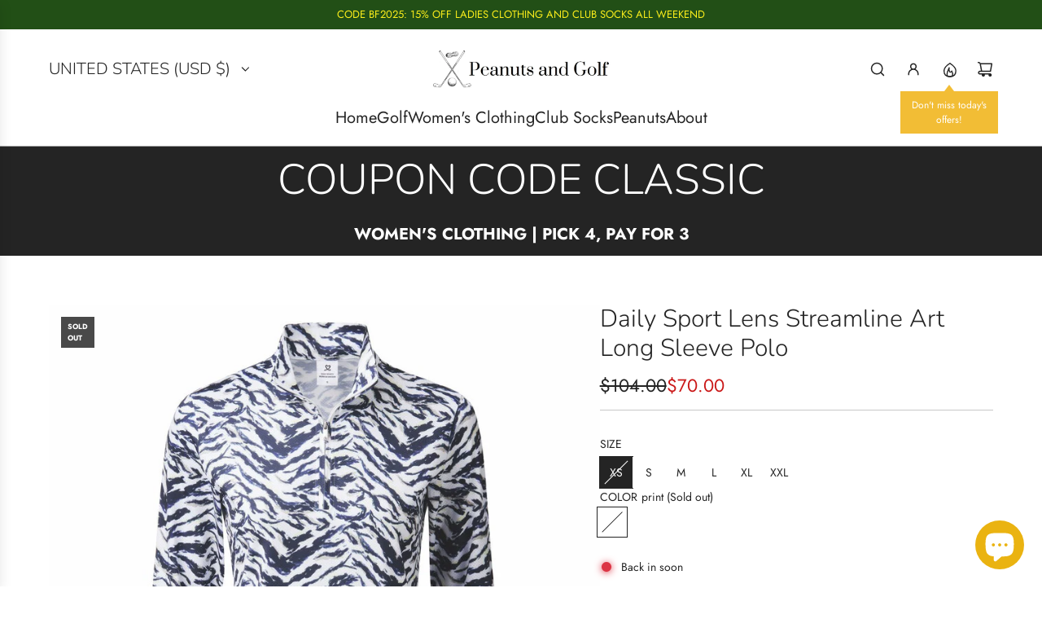

--- FILE ---
content_type: text/css
request_url: https://www.peanutsandgolf.com/cdn/shop/t/22/assets/section-interactive-menu.min.css?v=117214228686364243371763044364
body_size: 388
content:
.interactive-menu-wrapper{display:grid;grid-template:1fr/1fr;height:auto}.interactive-menu-wrapper .default--imgs,.interactive-menu-wrapper interactive-menu{grid-column:1/2;grid-row:1/2}.interactive-menu-wrapper .interactive-menu--images,.interactive-menu-wrapper interactive-menu{display:grid;grid-template:1fr/1fr}.interactive-menu-wrapper .interactive-menu--images .interactive-menu--image-wrapper,.interactive-menu-wrapper .interactive-menu--images .interactive-menu--images,.interactive-menu-wrapper .interactive-menu--images .interactive-menu--items,.interactive-menu-wrapper interactive-menu .interactive-menu--image-wrapper,.interactive-menu-wrapper interactive-menu .interactive-menu--images,.interactive-menu-wrapper interactive-menu .interactive-menu--items{grid-column:1/2;grid-row:1/2}.interactive-menu-wrapper .interactive-menu--items{z-index:1;display:flex;flex-direction:column;justify-content:center;padding:30px}@media only screen and (min-width:768px){.interactive-menu-wrapper .interactive-menu--items{padding:90px;width:50%}}.interactive-menu-wrapper ul{list-style:none}.interactive-menu-wrapper li,.interactive-menu-wrapper ul{margin:0!important}.interactive-menu-wrapper li.interactive-menu--item,.interactive-menu-wrapper li.interactive-menu--item a{display:inline-block}.interactive-menu-wrapper .animated-link--item--nested{padding:15px 30px}.interactive-menu-wrapper a,.interactive-menu-wrapper a:focus,.interactive-menu-wrapper a:hover{color:inherit}.interactive-menu-wrapper.wrapper-spacing--v--white interactive-menu{color:var(--text-color)}.interactive-menu-wrapper.wrapper-spacing--v--light interactive-menu{color:var(--color-scheme-light-text)}.interactive-menu-wrapper.wrapper-spacing--v--accen interactive-menu{color:var(--color-scheme-feature-text)}.interactive-menu-wrapper.wrapper-spacing--v--dark interactive-menu{color:var(--color-scheme-dark-text)}.interactive-menu-wrapper .placeholder-noblocks{align-self:center;padding:30px}@media only screen and (min-width:768px){.interactive-menu-wrapper .placeholder-noblocks{padding:90px}}@media only screen and (min-width:768px){.menu-position--left{justify-self:start}.menu-position--center{justify-self:center}.menu-position--right{justify-self:end}}.menu-aligment-mobile--left{text-align:left}.menu-aligment-mobile--left li.interactive-menu--item{align-self:start}.menu-aligment-mobile--center{text-align:center}.menu-aligment-mobile--center li.interactive-menu--item{align-self:center}.menu-aligment-mobile--right{text-align:right}.menu-aligment-mobile--right li.interactive-menu--item{align-self:end}@media only screen and (min-width:768px){.menu-aligment-desktop--left{text-align:left}.menu-aligment-desktop--left li.interactive-menu--item{align-self:start}.menu-aligment-desktop--center{text-align:center}.menu-aligment-desktop--center li.interactive-menu--item{align-self:center}.menu-aligment-desktop--right{text-align:right}.menu-aligment-desktop--right li.interactive-menu--item{align-self:end}}.interactive-menu-wrapper:not(.interactive-menu-section-height--original){position:relative;overflow:hidden}.interactive-menu-wrapper:not(.interactive-menu-section-height--original) .default--imgs,.interactive-menu-wrapper:not(.interactive-menu-section-height--original) .interactive-menu--images{position:absolute;top:0;left:0;width:100%;height:100%}.interactive-menu-wrapper:not(.interactive-menu-section-height--original) .default--imgs .responsive-image-wrapper,.interactive-menu-wrapper:not(.interactive-menu-section-height--original) .default--imgs .responsive-image-wrapper img,.interactive-menu-wrapper:not(.interactive-menu-section-height--original) .interactive-menu--images .responsive-image-wrapper,.interactive-menu-wrapper:not(.interactive-menu-section-height--original) .interactive-menu--images .responsive-image-wrapper img{height:100%;width:100%}.interactive-menu-wrapper.interactive-menu-section-height--original{height:auto}.interactive-menu-wrapper.interactive-menu-section-height--original .default--imgs,.interactive-menu-wrapper.interactive-menu-section-height--original .interactive-menu--image-wrapper{display:grid}.interactive-menu-wrapper.interactive-menu-section-height--original .default--imgs .responsive-image-wrapper,.interactive-menu-wrapper.interactive-menu-section-height--original .interactive-menu--image-wrapper .responsive-image-wrapper{align-self:center}@media only screen and (max-width:767px){.interactive-menu-section-height--30vw,.interactive-menu-section-height--40vw,.interactive-menu-section-height--50vw{min-height:300px}}@media only screen and (min-width:768px){.interactive-menu-section-height--30vw{min-height:30vw}.interactive-menu-section-height--40vw{min-height:40vw}.interactive-menu-section-height--50vw{min-height:50vw}}.interactive-menu--bg-img-mobile{display:flex}.interactive-menu--bg-img-desktop{display:none}@media only screen and (min-width:768px){.interactive-menu--bg-img-mobile{display:none}.interactive-menu--bg-img-desktop{display:flex;opacity:1;transition:opacity .4s ease}.interactive-menu--bg-img-desktop.fade-out{opacity:0}}@media only screen and (max-width:767px){.interactive-menu--image-wrapper .responsive-image-wrapper{height:100%}.interactive-menu--block-bg-img{width:auto;height:100%}}.interactive-menu--image-wrapper{overflow:hidden}.interactive-menu--image-wrapper .responsive-image-wrapper{opacity:0}@media screen and (prefers-reduced-motion:no-preference){.interactive-menu--image-wrapper .responsive-image-wrapper{transition:2s transform}}.interactive-menu--image-wrapper.active .responsive-image-wrapper{opacity:1;transform:translate3d(.25rem,.12rem,.25rem) scale(1.06)}@media screen and (prefers-reduced-motion:no-preference){.interactive-menu--image-wrapper.active .responsive-image-wrapper{animation:MenuImageFadeIn .4s ease forwards}}@media screen and (prefers-reduced-motion:no-preference){.interactive-menu--image-wrapper:not(.active) .responsive-image-wrapper{animation:MenuImageFadeOut .4s ease forwards}}.interactive-menu--block-bg-img-placeholder .interactive-menu--placeholder-wrapper{position:relative;display:flex;justify-content:center;width:100%;height:100%;background-color:#969696;opacity:0}.interactive-menu--block-bg-img-placeholder svg{background-color:transparent;border:0!important;position:absolute}@media screen and (prefers-reduced-motion:no-preference){.interactive-menu--block-bg-img-placeholder svg{transition:2s transform}}.interactive-menu--block-bg-img-placeholder.active .interactive-menu--placeholder-wrapper{opacity:1}@media screen and (prefers-reduced-motion:no-preference){.interactive-menu--block-bg-img-placeholder.active .interactive-menu--placeholder-wrapper{animation:MenuImageFadeIn .4s ease forwards}}.interactive-menu--block-bg-img-placeholder.active svg{border:0!important;transform:translate3d(.25rem,.12rem,.25rem) scale(1.06)}@media screen and (prefers-reduced-motion:no-preference){.interactive-menu--block-bg-img-placeholder:not(.active) .interactive-menu--placeholder-wrapper{animation:MenuImageFadeOut .4s ease forwards}}.interactive-menu--items li a.animated-link--item--nested,.interactive-menu--items li.animated-link--item--nested{color:inherit;opacity:1}.interactive-menu--items li a.animated-link--item--nested:focus,.interactive-menu--items li a.animated-link--item--nested:hover,.interactive-menu--items li.animated-link--item--nested:focus,.interactive-menu--items li.animated-link--item--nested:hover{opacity:.7}@media screen and (prefers-reduced-motion:no-preference){.interactive-menu--items li a.animated-link--item--nested,.interactive-menu--items li.animated-link--item--nested{transition:color .5s ease,opacity .5s ease,background-size .5s ease}}@media only screen and (min-width:768px){.wrapper-spacing--v--white .custom-cursor{background-color:var(--text-color)}.wrapper-spacing--v--light .custom-cursor{background-color:var(--color-scheme-light-text)}.wrapper-spacing--v--accent .custom-cursor{background-color:var(--color-scheme-feature-text)}.wrapper-spacing--v--dark .custom-cursor{background-color:var(--color-scheme-dark-text)}interactive-menu{position:relative;overflow:hidden;cursor:none}interactive-menu a,interactive-menu li{cursor:none}interactive-menu .custom-cursor{pointer-events:none;grid-column:1/2;grid-row:1/2;display:block;position:absolute;top:-40px;left:-40px;width:20px;height:20px;border-radius:50%;opacity:.5;z-index:9}}@media only screen and (min-width:768px) and (prefers-reduced-motion:no-preference){interactive-menu .custom-cursor{transition:background-color .5s ease,width .3s ease,height .3s ease}}@media only screen and (min-width:768px){interactive-menu .custom-cursor.hovering{height:40px;width:40px}}.using-keyboard interactive-menu .custom-cursor{display:none}@keyframes MenuImageFadeIn{0%{opacity:.2}100%{opacity:1}}@keyframes MenuImageFadeOut{0%{opacity:1}100%{opacity:0}}

--- FILE ---
content_type: text/css
request_url: https://www.peanutsandgolf.com/cdn/shop/t/22/assets/section-product-recommendations.min.css?v=91201900522635721851763044364
body_size: -553
content:
product-recommendations{display:block}.product-page-related-products{margin-top:0;position:relative}.product-page-related-products .main-content{padding-bottom:0}.product-recommendations-wrapper .content-align--left .product-page-related-products .product-grid--wrapper:not(.product-grid--slider-enabled){justify-content:flex-start}.product-recommendations-wrapper .content-align--center .product-page-related-products .product-grid--wrapper:not(.product-grid--slider-enabled){justify-content:center}.product-recommendations-wrapper .content-align--right .product-page-related-products .product-grid--wrapper:not(.product-grid--slider-enabled){justify-content:flex-end}

--- FILE ---
content_type: text/javascript
request_url: https://cdn.shopify.com/extensions/0199e0e7-0128-73c2-9add-9f4bdf86eb09/friendly-14/assets/widget-loader.js
body_size: 413
content:


function loadScripts(scripts, index = 0) {
    if (index >= scripts.length) return;
    
    const oldScript = scripts[index];
    const newScript = document.createElement("script");
    
    // Copy all attributes
    Array.from(oldScript.attributes).forEach(attr => {
        newScript.setAttribute(attr.name, attr.value);
    });
    
    // Copy the content
    if (oldScript.innerHTML) {
        newScript.innerHTML = oldScript.innerHTML;
    }
    
    // Handle external vs inline scripts differently
    if (oldScript.src) {
        // For external scripts, wait for load/error before continuing
        newScript.onload = () => loadScripts(scripts, index + 1);
        newScript.onerror = () => {
            console.error(`Failed to load script: ${newScript.src}`);
            loadScripts(scripts, index + 1);
        };
        oldScript.parentNode.replaceChild(newScript, oldScript);
    } else {
        // For inline scripts, replace and continue immediately
        oldScript.parentNode.replaceChild(newScript, oldScript);
        // Use setTimeout to ensure script executes before moving to next
        setTimeout(() => loadScripts(scripts, index + 1), 0);
    }
}

// const getStyleSheet = async () => {

//     const shadowSheet = new CSSStyleSheet();
//     const response = await fetch('/apps/friendly/app-proxy/assets/asset.index-1.css');
//     const styles = await response.text();

//     shadowSheet.replaceSync(styles)

//     const properties = []
//     for (const rule of shadowSheet.cssRules) {
//         if (rule instanceof CSSPropertyRule) {
//             if (rule.initialValue) {
//                 properties.push(`${rule.name}: ${rule.initialValue}`)
//             }
//         }
//     }

//     shadowSheet.insertRule(`:host { ${properties.join("; ")} }`)

//     return shadowSheet

// }

const getStyleSheet = async () => {
    const shadowSheet = new CSSStyleSheet()
    const response = await fetch('/apps/friendly/app-proxy/assets/asset.index.css');
    const styles = await response.text();
    await shadowSheet.replace(styles)
    return shadowSheet

}

const liftCssPropertiesToHost = (shadowSheet) => {
    const globalSheet = new CSSStyleSheet()

    for (const rule of shadowSheet.cssRules) {
        if (rule instanceof CSSPropertyRule) {
            globalSheet.insertRule(rule.cssText)
        }
    }

    document.adoptedStyleSheets.push(globalSheet)
}

const getHtml = async () => {
    const res = await fetch("/apps/friendly/app-proxy/widget.html")
    const html = await res.text()
    const cleanHtml = html.replace(/<!DOCTYPE[^>]*>/i, '')
    return cleanHtml
}

const mount = async () => {

    const [sheet, html] = await Promise.all([
        getStyleSheet(),
        getHtml()
    ])

    console.log(window.customerData)

    Object.defineProperty(window, "friendlyReferralsWidgetProps", {
        value: {
            customerId: window?.customerData?.id ?? null,
            theyGet: window?.friendlyActive?.theyGet,
            youGet: window?.friendlyActive?.youGet
        }
    })
    
    const host = document.createElement("div")
    host.id = "fr-host"
    host.innerHTML = "&nbsp;"
    host.style.zIndex = "1000"

    // attach css first
    const shadow = host.attachShadow({ mode: "open" })
    shadow.adoptedStyleSheets = [sheet]
    liftCssPropertiesToHost(sheet)

    const mount = document.createElement("div")
    mount.id = "fr-mount"
    mount.innerHTML = html
    shadow.appendChild(mount)

    document.body.appendChild(host)

    const scripts = mount.getElementsByTagName("script")
    const scriptsArray = Array.from(scripts)

    loadScripts(scriptsArray)


}


const main = async () => {

    if (window?.friendlyActive?.campaignActive && window?.friendlyActive?.planActive) {
        await mount()
    }

}

if (document.readyState === "loading") {
    document.addEventListener("DOMContentLoaded", main)
}
else {
    main()
}



--- FILE ---
content_type: text/javascript
request_url: https://www.peanutsandgolf.com/cdn/shop/t/22/assets/component-interactive-menu.js?v=159987684545204095611763044365
body_size: 118
content:
(()=>{class InteractiveMenu extends HTMLElement{constructor(){super(),this.defaultTextColor=this.getDefaultTextColor(),this.menuItems=this.querySelectorAll("[data-menu-item]"),this.imagesMap=new Map,this.menuItems.forEach(menuItem=>{const menuImage=menuItem.dataset.menuItemBlock,img=this.querySelector(`li[data-menu-image-block="${menuImage}"]`);this.imagesMap.set(menuItem,img)}),this.activeImage=null,this.customCursor=this.querySelector("[data-custom-cursor]"),this.backgroundImage=this.querySelector(".interactive-menu--bg-img-desktop")}getDefaultTextColor(){return window.getComputedStyle(this).getPropertyValue("color")}connectedCallback(){this.attachEvents()}attachEvents(){this.addEventListener("mousemove",this.handleCursorMove.bind(this)),this.addEventListener("mouseleave",this.handleCursorLeave.bind(this)),this.menuItems.forEach(menuItem=>{menuItem.addEventListener("mouseenter",this.handleActivateBlock.bind(this,menuItem)),menuItem.addEventListener("mouseleave",this.handleBlockLeave.bind(this,menuItem)),menuItem.addEventListener("focus",this.handleActivateBlock.bind(this,menuItem)),menuItem.addEventListener("blur",this.handleBlockLeave.bind(this,menuItem))}),window.Shopify.designMode&&(document.addEventListener("shopify:block:select",this.handleBlockSelect.bind(this)),document.addEventListener("shopify:block:deselect",this.handleBlockDeselect.bind(this)))}handleCursorMove(e){const{clientX,clientY}=e,{top}=this.getBoundingClientRect(),{width,height}=this.customCursor.getBoundingClientRect();this.customCursor.style.left=`${clientX-width/2}px`,this.customCursor.style.top=`${clientY-top-height/2}px`}handleCursorLeave(){const{width,height}=this.customCursor.getBoundingClientRect();this.customCursor.style.left=`-${width}px`,this.customCursor.style.top=`-${height*2}px`}handleBlockLeave(menuItem,e){this.handleDeactivateBlock(menuItem),e.relatedTarget?.hasAttribute("data-menu-item")||this.showBackgroundImage()}handleActivateBlock(menuItem){this.activeImage?.classList.remove("active");const img=this.imagesMap.get(menuItem);img?.classList.add("active"),this.activeImage=img;const color=menuItem.dataset.menuItemColor;this.handleMenuItemColor(color),this.customCursor.classList.add("hovering"),this.hideBackgroundImage()}handleDeactivateBlock(menuItem){this.imagesMap.get(menuItem)?.classList.remove("active"),this.activeImage=null;const color=this.getDefaultTextColor();this.handleMenuItemColor(color),this.customCursor.classList.remove("hovering")}showBackgroundImage(){this.backgroundImage&&this.backgroundImage?.classList.remove("fade-out")}hideBackgroundImage(){this.backgroundImage&&this.backgroundImage?.classList.add("fade-out")}handleMenuItemColor(color){this.menuItems.forEach(item=>item.style.color=color),this.customCursor.style.backgroundColor=color}handleBlockSelect(e){const blockId=e.detail.blockId,menuItem=this.querySelector(`[data-menu-item-block="${blockId}"]`);menuItem&&this.handleActivateBlock(menuItem)}handleBlockDeselect(e){const blockId=e.detail.blockId,menuItem=this.querySelector(`[data-menu-item-block="${blockId}"]`);menuItem&&(this.handleDeactivateBlock(menuItem),this.showBackgroundImage())}}customElements.define("interactive-menu",InteractiveMenu)})();
//# sourceMappingURL=/cdn/shop/t/22/assets/component-interactive-menu.js.map?v=159987684545204095611763044365
